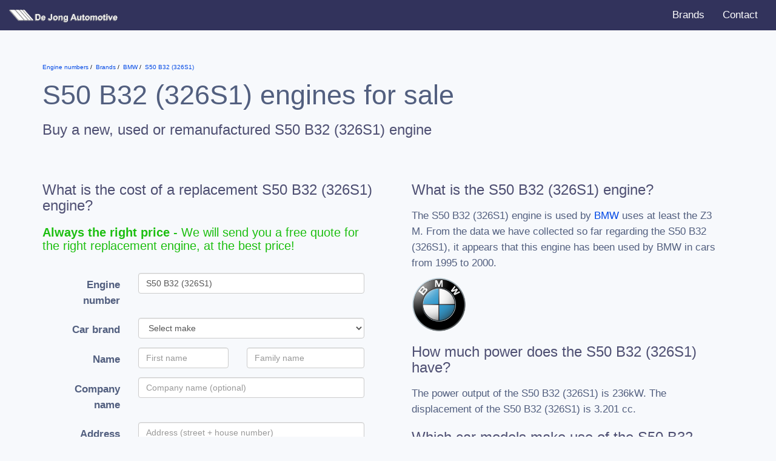

--- FILE ---
content_type: text/html; charset=UTF-8
request_url: https://www.enginenumbers.com/motorcode/s50-b32-326s1/
body_size: 8902
content:
<!DOCTYPE html>
<html lang="en">

<head>
<link rel="preconnect" href="//www.google-analytics.com">
<link rel="preconnect" href="//dashboard.webfarmer.nl">

<title>S50 B32 (326S1) engine for BMW</title>

<link rel="preload stylesheet" href="/css/bootstrap2.min.css" as="style">

<link rel="preload stylesheet" href="/css/intlTelInput.min.css" as="style">
<link rel="preload stylesheet" href="/css/bootstrap-form.min.css" as="style">

<link rel="preload stylesheet" href="/css/style.css" as="style">

<meta charset="utf-8">
<meta http-equiv="X-UA-Compatible" content="IE=edge">
<meta http-equiv="content-language" content="en">

<meta name="viewport" content="width=device-width, initial-scale=1">
<meta name="msapplication-tap-highlight" content="no">

<meta name="description" content="Learn about the S50 B32 (326S1) gasolineengine that was used by BMW from 1995 to 2000 in the Z3 M. Now for sale at De Jong Automotive in Europe.">

<link rel="apple-touch-icon" sizes="180x180" href="/apple-touch-icon.png">
<link rel="icon" type="image/png" sizes="32x32" href="/favicon-32x32.png">
<link rel="icon" type="image/png" sizes="16x16" href="/favicon-16x16.png">
<link rel="manifest" href="/site.webmanifest">
<link rel="mask-icon" href="/safari-pinned-tab.svg" color="#ce232e">
<meta name="msapplication-TileColor" content="#da532c">
<meta name="theme-color" content="#ffffff">

<meta name="msvalidate.01" content="BFB52120CFBFF0465D6FC9B613164DF9" />
<meta name="5a80c901d0f4263" content="89538de39bff778f1f36255c585d180f" />
<meta name="tradetracker-site-verification" content="28d7b2c901ae3b20ccdc597ca8f79549af0899b1" />

<script async src="https://pagead2.googlesyndication.com/pagead/js/adsbygoogle.js?client=ca-pub-3943113124708810" crossorigin="anonymous"></script>


<!-- Google Analytics -->
<script>
window.ga=window.ga||function(){(ga.q=ga.q||[]).push(arguments)};ga.l=+new Date;
ga('create', 'UA-52273-91', 'auto');
ga('send', 'pageview');
</script>
<script async src='https://www.google-analytics.com/analytics.js'></script>
<!-- End Google Analytics -->


<style>
html { font-family: sans-serif;} body { background-color: #f7f9fc; }
</style>
</head>

<body class="home">

<nav class="navbar navbar-default">
<div class="container-fluid">
<div class="navbar-header">
<button type="button" class="navbar-toggle collapsed" data-toggle="collapse" data-target="#bs-example-navbar-collapse-1" aria-expanded="false">
    <span class="icon-bar"></span>
    <span class="icon-bar"></span>
    <span class="icon-bar"></span>
  </button>
<a class="navbar-brand" href="/"><img src="/images/logo.png" width="213" height="22" alt="De Jong Motorcodes"></a>
</div>
<div class="collapse navbar-collapse" id="bs-example-navbar-collapse-1">
<ul class="nav navbar-nav navbar-right">
<li><a href="/merken/">Brands</a></li>
<li><a href="/contact/">Contact</a></li>
</ul>
</div>
</div>
</nav>


<div class="container">
<div class="row">
<div class="col-xs-12">
<ol class="breadcrumbs" itemscope itemtype="http://schema.org/BreadcrumbList">
<li itemprop="itemListElement" itemscope
itemtype="http://schema.org/ListItem">
  <a itemprop="item" href="/">
  <span itemprop="name">Engine numbers</span></a>
  <meta itemprop="position" content="0" />
</li>
<li itemprop="itemListElement" itemscope
itemtype="http://schema.org/ListItem">
  <a itemprop="item" href="/merken/">
  <span itemprop="name">Brands</span></a>
  <meta itemprop="position" content="1" />
</li>
<li itemprop="itemListElement" itemscope
itemtype="http://schema.org/ListItem">
  <a itemprop="item" href="/merk/bmw/">
  <span itemprop="name">BMW</span></a>
  <meta itemprop="position" content="2" />
</li>
<li itemprop="itemListElement" itemscope
itemtype="http://schema.org/ListItem">
  <a itemprop="item" href="/motorcode/s50-b32-326s1/">
  <span itemprop="name">S50 B32 (326S1)</span></a>
  <meta itemprop="position" content="3" />
</li>                
  </ol>        
<h1>S50 B32 (326S1) engines for sale</h1>
<h2>Buy a new, used or remanufactured S50 B32 (326S1) engine</h2>
</div>
</div>
    <div class="row">
        <div class="col-sm-6">
            <h2>What is the cost of a replacement S50 B32 (326S1) engine?</h2>
            <h3 class="green"><strong>Always the right price</strong> - We will send you a free quote for the right replacement engine, at the best price!</h3>
            <form action="/index.php?action=save&type=aanvraag" id="cardbform" class="form-horizontal" method="post">

                <input type="hidden" name="key" value="2">
                <input type="hidden" name="motorcodeslug" value="s50-b32-326s1">
                <input type="hidden" name="language" id="language" value="en">
                <input id="jscheck"type="hidden" name="jscheck" value="">
                <input id="manual-model"type="hidden" name="model" value="">
                <input id="manual-uitvoering"type="hidden" name="uitvoering" value="">
                <input id="manual-generatie" type="hidden" name="generatie" value="">
                <input id="manual-vermogen_pk" type="hidden" name="vermogen_pk" value="">
                <input id="manual-vermogen_kw" type="hidden" name="vermogen_kw" value="">
                <input id="manual-brandstof" type="hidden" name="brandstof" value="">
                <input id="manual-cilinderinhoud" type="hidden" name="cilinderinhoud" value="">
                <input id="manual-carrosserie" type="hidden" name="carrosserie" value="">
                <input type="hidden" name="formtoken" value="sohazu">

                <div id="manual" class="padding">
 
                    <input type="hidden" name="onderdeel_id" value="2">
                    <input type="hidden" name="onderdeelslug" value="motor">
                    <input type="hidden" name="onderdeel" id="onderdeel" value="motor">
        
                    <div class="form-group">
                        <label for="motorcode" class="col-sm-3 control-label">Engine number</label>
                        <div class="col-sm-9">
                          <input name="motorcode" type="text" class="form-control" id="motorcode" placeholder="Engine number" value="S50 B32 (326S1)">
                        </div>
                    </div>

                                            <div class="form-group">
                              <label for="versnellingen" class="col-sm-3 control-label">Car brand</label>
                              <div class="col-sm-9">
                                <select name="make" id="make" class="form-control">
                                    <option value="">Select make</option>
                                                                               <option value="3">Alfa Romeo</option>
                                                                            <option value="9">Audi</option>
                                                                            <option value="16">BMW</option>
                                                                            <option value="21">Cadillac</option>
                                                                            <option value="26">Chevrolet</option>
                                                                            <option value="27">Chrysler</option>
                                                                            <option value="28">Citroën</option>
                                                                            <option value="31">Dacia</option>
                                                                            <option value="33">Daewoo</option>
                                                                            <option value="35">Daihatsu</option>
                                                                            <option value="41">Dodge</option>
                                                                            <option value="47">Fiat</option>
                                                                            <option value="48">Ford</option>
                                                                            <option value="52">GMC</option>
                                                                            <option value="56">Honda</option>
                                                                            <option value="58">Hyundai</option>
                                                                            <option value="64">Isuzu</option>
                                                                            <option value="67">Jaguar</option>
                                                                            <option value="68">Jeep</option>
                                                                            <option value="70">Kia</option>
                                                                            <option value="73">Lancia</option>
                                                                            <option value="74">Land Rover</option>
                                                                            <option value="76">Lexus</option>
                                                                            <option value="85">Mazda</option>
                                                                            <option value="88">Mercedes-Benz</option>
                                                                            <option value="94">Mini</option>
                                                                            <option value="95">Mitsubishi</option>
                                                                            <option value="99">Nissan</option>
                                                                            <option value="102">Opel</option>
                                                                            <option value="107">Peugeot</option>
                                                                            <option value="110">Porsche</option>
                                                                            <option value="117">Renault</option>
                                                                            <option value="120">Rover</option>
                                                                            <option value="121">Saab</option>
                                                                            <option value="126">Seat</option>
                                                                            <option value="127">Skoda</option>
                                                                            <option value="128">Smart</option>
                                                                            <option value="131">SsangYong</option>
                                                                            <option value="132">Subaru</option>
                                                                            <option value="133">Suzuki</option>
                                                                            <option value="187">Tesla</option>
                                                                            <option value="140">Toyota</option>
                                                                            <option value="147">Volkswagen</option>
                                                                            <option value="148">Volvo</option>
                                                                    </select>
                            </div>
                        </div>
                        <div class="form-group hidden" id="row-model">
                            <label for="model" class="col-sm-3 control-label">Model</label>
                            <div class="col-sm-9">
                                <select required name="model_id" id="model" class="form-control">
                                    <option selected="selected" value=""></option>
                                </select>
                            </div>
                        </div>
                                                                <div class="form-group hidden" id="row-year">
                            <label for="year" class="col-sm-3 control-label">Model year</label>
                            <div class="col-sm-9">
                                <select required name="bouwjaar" id="year" class="form-control">
                                    <option selected="selected" value=""></option>
                                </select>
                            </div>
                        </div>
                        <div class="form-group hidden" id="row-body">
                            <label for="body" class="col-sm-3 control-label">Body</label>
                            <div class="col-sm-9">
                                <select required name="carrosserie_id" id="body" class="form-control">
                                    <option selected="selected" value=""></option>
                                </select>
                            </div>
                        </div>
                        <div class="form-group hidden" id="row-generation">
                            <label for="generation" class="col-sm-3 control-label">Generation</label>
                            <div class="col-sm-9">
                                <select required name="generation_id" id="generation" class="form-control">
                                    <option selected="selected" value=""></option>
                                </select>
                            </div>
                        </div>
                                        <div class="form-group hidden" id="row-trim">
                        <label for="trim" class="col-sm-3 control-label">Trim</label>
                        <div class="col-sm-9">
                            <select required name="trim_id" id="trim" class="form-control">
                                <option selected="selected" value=""></option>
                            </select>
                        </div>
                    </div>
                    <div class="form-group hidden" id="row-gears">
                        <label for="versnellingen" class="col-sm-3 control-label">Gearbox</label>
                        <div class="col-sm-9">
                            <select required name="versnellingen" class="form-control" id="versnellingen">
                                <option value="">Select gears</option>
                                <option value="4 versnellingen">4 gears</option>
                                <option value="5 versnellingen">5 gears</option>
                                <option value="6 versnellingen">6 gears</option>
                                <option value="automaat">Automatic</option>
                            </select>
                        </div>
                    </div>
                    <div class="form-group">
                        <label for="voornaam" class="col-sm-3 control-label">Name</label>
                        <div class="col-sm-4">
                          <input required name="voornaam" type="text" class="form-control" id="voornaam" placeholder="First name" autocomplete="given-name">
                        </div>
                        <div class="col-sm-5">
                          <input required name="achternaam" type="text" class="form-control" id="achternaam" placeholder="Family name" autocomplete="family-name">
                        </div>
                    </div>
                    <div class="form-group">
                        <label for="bedrijfsnaam" class="col-sm-3 control-label">Company name</label>
                        <div class="col-sm-9">
                          <input name="bedrijfsnaam" type="text" class="form-control" id="bedrijfsnaam" placeholder="Company name (optional)" autocomplete="organization">
                        </div>
                    </div>
                    <div class="form-group adresregel">
                        <label for="straat" class="col-sm-3 control-label">Address</label>
                        <div class="col-sm-9 col-xs-12">
                          <input required name="straat" type="text" class="form-control" id="straat" placeholder="Address (street + house number)" autocomplete="address-line1">
                        </div>
                    </div>
                    <div class="form-group postcoderegel">
                        <label for="postcode" class="col-sm-3 control-label hidden-xs"></label>
                        <div class="col-sm-4 col-xs-12">
                          <input required name="postcode" type="text" class="form-control" id="postcode" placeholder="Zipcode" autocomplete="postal-code">
                        </div>
                        <div class="col-sm-5 col-xs-12">
                          <input required name="plaats" type="text" class="form-control" id="plaats" placeholder="City" autocomplete="address-level2">
                        </div>
                    </div>
                    <div class="form-group">
                        <label class="col-sm-3 control-label">Country</label>
                        <div class="col-sm-9">
                            <select id="country" name="country" class="form-control" autocomplete="country">
                                                                    <option value="af">Afghanistan</option>
                                                                    <option value="al">Albania</option>
                                                                    <option value="dz">Algeria</option>
                                                                    <option value="ad">Andorra</option>
                                                                    <option value="ao">Angola</option>
                                                                    <option value="ag">Antigua and Barbuda</option>
                                                                    <option value="ar">Argentina</option>
                                                                    <option value="am">Armenia</option>
                                                                    <option value="au">Australia</option>
                                                                    <option value="at">Austria</option>
                                                                    <option value="az">Azerbaijan</option>
                                                                    <option value="bs">Bahamas</option>
                                                                    <option value="bh">Bahrain</option>
                                                                    <option value="bd">Bangladesh</option>
                                                                    <option value="bb">Barbados</option>
                                                                    <option value="by">Belarus</option>
                                                                    <option value="be">Belgium</option>
                                                                    <option value="bz">Belize</option>
                                                                    <option value="bj">Benin</option>
                                                                    <option value="bt">Bhutan</option>
                                                                    <option value="bo">Bolivia (Plurinational State of)</option>
                                                                    <option value="ba">Bosnia and Herzegovina</option>
                                                                    <option value="bw">Botswana</option>
                                                                    <option value="br">Brazil</option>
                                                                    <option value="bn">Brunei Darussalam</option>
                                                                    <option value="bg">Bulgaria</option>
                                                                    <option value="bf">Burkina Faso</option>
                                                                    <option value="bi">Burundi</option>
                                                                    <option value="cv">Cabo Verde</option>
                                                                    <option value="kh">Cambodia</option>
                                                                    <option value="cm">Cameroon</option>
                                                                    <option value="ca">Canada</option>
                                                                    <option value="cf">Central African Republic</option>
                                                                    <option value="td">Chad</option>
                                                                    <option value="cl">Chile</option>
                                                                    <option value="cn">China</option>
                                                                    <option value="co">Colombia</option>
                                                                    <option value="km">Comoros</option>
                                                                    <option value="cg">Congo</option>
                                                                    <option value="cd">Congo, Democratic Republic of the</option>
                                                                    <option value="cr">Costa Rica</option>
                                                                    <option value="ci">Côte d'Ivoire</option>
                                                                    <option value="hr">Croatia</option>
                                                                    <option value="cu">Cuba</option>
                                                                    <option value="cy">Cyprus</option>
                                                                    <option value="cz">Czechia</option>
                                                                    <option value="dk">Denmark</option>
                                                                    <option value="dj">Djibouti</option>
                                                                    <option value="dm">Dominica</option>
                                                                    <option value="do">Dominican Republic</option>
                                                                    <option value="ec">Ecuador</option>
                                                                    <option value="eg">Egypt</option>
                                                                    <option value="sv">El Salvador</option>
                                                                    <option value="gq">Equatorial Guinea</option>
                                                                    <option value="er">Eritrea</option>
                                                                    <option value="ee">Estonia</option>
                                                                    <option value="sz">Eswatini</option>
                                                                    <option value="et">Ethiopia</option>
                                                                    <option value="fj">Fiji</option>
                                                                    <option value="fi">Finland</option>
                                                                    <option value="fr">France</option>
                                                                    <option value="ga">Gabon</option>
                                                                    <option value="gm">Gambia</option>
                                                                    <option value="ge">Georgia</option>
                                                                    <option value="de">Germany</option>
                                                                    <option value="gh">Ghana</option>
                                                                    <option value="gr">Greece</option>
                                                                    <option value="gd">Grenada</option>
                                                                    <option value="gt">Guatemala</option>
                                                                    <option value="gn">Guinea</option>
                                                                    <option value="gw">Guinea-Bissau</option>
                                                                    <option value="gy">Guyana</option>
                                                                    <option value="ht">Haiti</option>
                                                                    <option value="hn">Honduras</option>
                                                                    <option value="hu">Hungary</option>
                                                                    <option value="is">Iceland</option>
                                                                    <option value="in">India</option>
                                                                    <option value="id">Indonesia</option>
                                                                    <option value="ir">Iran (Islamic Republic of)</option>
                                                                    <option value="iq">Iraq</option>
                                                                    <option value="ie">Ireland</option>
                                                                    <option value="il">Israel</option>
                                                                    <option value="it">Italy</option>
                                                                    <option value="jm">Jamaica</option>
                                                                    <option value="jp">Japan</option>
                                                                    <option value="jo">Jordan</option>
                                                                    <option value="kz">Kazakhstan</option>
                                                                    <option value="ke">Kenya</option>
                                                                    <option value="ki">Kiribati</option>
                                                                    <option value="kp">Korea (Democratic People's Republic of)</option>
                                                                    <option value="kr">Korea, Republic of</option>
                                                                    <option value="kw">Kuwait</option>
                                                                    <option value="kg">Kyrgyzstan</option>
                                                                    <option value="la">Lao People's Democratic Republic</option>
                                                                    <option value="lv">Latvia</option>
                                                                    <option value="lb">Lebanon</option>
                                                                    <option value="ls">Lesotho</option>
                                                                    <option value="lr">Liberia</option>
                                                                    <option value="ly">Libya</option>
                                                                    <option value="li">Liechtenstein</option>
                                                                    <option value="lt">Lithuania</option>
                                                                    <option value="lu">Luxembourg</option>
                                                                    <option value="mk">Macedonia, the former Yugoslav Republic of</option>
                                                                    <option value="mg">Madagascar</option>
                                                                    <option value="mw">Malawi</option>
                                                                    <option value="my">Malaysia</option>
                                                                    <option value="mv">Maldives</option>
                                                                    <option value="ml">Mali</option>
                                                                    <option value="mt">Malta</option>
                                                                    <option value="mh">Marshall Islands</option>
                                                                    <option value="mr">Mauritania</option>
                                                                    <option value="mu">Mauritius</option>
                                                                    <option value="mx">Mexico</option>
                                                                    <option value="fm">Micronesia (Federated States of)</option>
                                                                    <option value="md">Moldova, Republic of</option>
                                                                    <option value="mc">Monaco</option>
                                                                    <option value="mn">Mongolia</option>
                                                                    <option value="me">Montenegro</option>
                                                                    <option value="ma">Morocco</option>
                                                                    <option value="mz">Mozambique</option>
                                                                    <option value="mm">Myanmar</option>
                                                                    <option value="na">Namibia</option>
                                                                    <option value="nr">Nauru</option>
                                                                    <option value="np">Nepal</option>
                                                                    <option value="nl">Netherlands</option>
                                                                    <option value="nz">New Zealand</option>
                                                                    <option value="ni">Nicaragua</option>
                                                                    <option value="ne">Niger</option>
                                                                    <option value="ng">Nigeria</option>
                                                                    <option value="no">Norway</option>
                                                                    <option value="om">Oman</option>
                                                                    <option value="pk">Pakistan</option>
                                                                    <option value="pw">Palau</option>
                                                                    <option value="pa">Panama</option>
                                                                    <option value="pg">Papua New Guinea</option>
                                                                    <option value="py">Paraguay</option>
                                                                    <option value="pe">Peru</option>
                                                                    <option value="ph">Philippines</option>
                                                                    <option value="pl">Poland</option>
                                                                    <option value="pt">Portugal</option>
                                                                    <option value="qa">Qatar</option>
                                                                    <option value="ro">Romania</option>
                                                                    <option value="ru">Russian Federation</option>
                                                                    <option value="rw">Rwanda</option>
                                                                    <option value="kn">Saint Kitts and Nevis</option>
                                                                    <option value="lc">Saint Lucia</option>
                                                                    <option value="vc">Saint Vincent and the Grenadines</option>
                                                                    <option value="ws">Samoa</option>
                                                                    <option value="sm">San Marino</option>
                                                                    <option value="st">Sao Tome and Principe</option>
                                                                    <option value="sa">Saudi Arabia</option>
                                                                    <option value="sn">Senegal</option>
                                                                    <option value="rs">Serbia</option>
                                                                    <option value="sc">Seychelles</option>
                                                                    <option value="sl">Sierra Leone</option>
                                                                    <option value="sg">Singapore</option>
                                                                    <option value="sk">Slovakia</option>
                                                                    <option value="si">Slovenia</option>
                                                                    <option value="sb">Solomon Islands</option>
                                                                    <option value="so">Somalia</option>
                                                                    <option value="za">South Africa</option>
                                                                    <option value="ss">South Sudan</option>
                                                                    <option value="es">Spain</option>
                                                                    <option value="lk">Sri Lanka</option>
                                                                    <option value="sd">Sudan</option>
                                                                    <option value="sr">Suriname</option>
                                                                    <option value="se">Sweden</option>
                                                                    <option value="ch">Switzerland</option>
                                                                    <option value="sy">Syrian Arab Republic</option>
                                                                    <option value="tj">Tajikistan</option>
                                                                    <option value="tz">Tanzania, United Republic of</option>
                                                                    <option value="th">Thailand</option>
                                                                    <option value="tl">Timor-Leste</option>
                                                                    <option value="tg">Togo</option>
                                                                    <option value="to">Tonga</option>
                                                                    <option value="tt">Trinidad and Tobago</option>
                                                                    <option value="tn">Tunisia</option>
                                                                    <option value="tr">Turkey</option>
                                                                    <option value="tm">Turkmenistan</option>
                                                                    <option value="tv">Tuvalu</option>
                                                                    <option value="ug">Uganda</option>
                                                                    <option value="ua">Ukraine</option>
                                                                    <option value="ae">United Arab Emirates</option>
                                                                    <option value="gb" selected>United Kingdom of Great Britain and Northern Ireland</option>
                                                                    <option value="us">United States of America</option>
                                                                    <option value="uy">Uruguay</option>
                                                                    <option value="uz">Uzbekistan</option>
                                                                    <option value="vu">Vanuatu</option>
                                                                    <option value="ve">Venezuela (Bolivarian Republic of)</option>
                                                                    <option value="vn">Viet Nam</option>
                                                                    <option value="ye">Yemen</option>
                                                                    <option value="zm">Zambia</option>
                                                                    <option value="zw">Zimbabwe</option>
                                                            </select>
                        </div>
                    </div>
                    <div class="form-group">
                        <label for="email" class="col-sm-3 control-label">E-mail</label>
                        <div class="col-sm-9">
                            <input required name="email" type="email" class="form-control" id="email" placeholder="E-mail" autocomplete="email">
                        </div>
                    </div>
                    <div class="form-group">
                        <label for="telefoon" class="col-sm-3 control-label">Phone</label>
                        <div class="col-sm-9">
                            <input id="tel_int" name="telefoon_int" type="hidden">
                            <input id="tel" name="telefoon" type="tel" class="form-control" id="telefoon" placeholder="Phone number" autocomplete="tel-national">
                            <div id="tel-warning" class="warning hidden">Is this a valid telephone number?</div>
                        </div>
                    </div>
                    <div id="notificatie" class="hidden">
                        <div class="form-group">
                            <label for="overig" class="col-sm-3 control-label">Notification</label>
                            <div class="col-sm-9">
                                <div class="radio"><label><input class="notificatie" name="notificatie" type="radio" value="nee" checked> Send quotations only by e-mail</label></div>
                                <div class="radio"><label><input class="notificatie" name="notificatie" type="radio" value="ja"> Send by e-mail + a free SMS</label></div>
                            </div>
                        </div>
                        <div id="mobile" class="hidden">
                            <div class="form-group">
                                <label for="mob" class="col-sm-3 control-label">Mobiel</label>
                                <div class="col-sm-9">
                                    <input id="mob_int" name="telefoon_mobiel_int" type="hidden">
                                    <input id="mob" name="telefoon_mobiel" type="tel" class="form-control" id="telefoon" placeholder="Mobile phonenumber" autocomplete="mobile tel-national">
                                    <div id="mob-warning" class="warning hidden">Is this a valid mobile phone number?</div>
                                </div>
                            </div>
                        </div>
                    </div>
                    <div class="form-group">
                      <label for="versnellingen" class="col-sm-3 control-label">VIN</label>
                      <div class="col-sm-9">
                            <input name="vin" type="text" class="form-control" maxlength="18" id="vin" placeholder="VIN Number (if available)">
                            <div id="vin-warning" class="warning hidden">Is this a valid VIN number?</div>
                        </div>
                    </div>
                    <div class="form-group">
                        <div class="col-sm-12 text-right">
                            <button type="submit" class="btn btn-default">Request quote</button>
                        </div>
                    </div>
                </div>
            </form>
        </div>
        <div class="col-sm-6">
            <div class="hpadding">
                <div itemscope itemtype="https://schema.org/FAQPage">
                    <span class="hidden" name="keywords">,engine number,gasoline engine,car</span>
                    <link itemprop="relatedLink" href="">

                    
                                                                        <link itemprop="relatedLink" href="https://en.wikipedia.org/wiki/Petrol_engine">
                                                <link itemprop="relatedLink" href="https://en.wikipedia.org/wiki/Internal_combustion_engine">
                        <link itemprop="relatedLink" href="https://en.wikipedia.org/wiki/Car">
                    
                    
                    <div itemscope itemprop="author" itemtype="https://schema.org/Person" class="hidden">
                        <span itemprop="name">Jeroen de Jong</span>
                        <link itemprop="sameAs" href="https://www.linkedin.com/in/jeroen-de-jong-16017928/">
                        <link itemprop="knowsAbout" href="">
                                                                            <link itemprop="knowsAbout" href="https://en.wikipedia.org/wiki/Diesel_engine">
                            <link itemprop="knowsAbout" href="https://en.wikipedia.org/wiki/Petrol_engine">
                            <link itemprop="knowsAbout" href="https://en.wikipedia.org/wiki/Internal_combustion_engine">
                            <link itemprop="knowsAbout" href="https://en.wikipedia.org/wiki/Car">
                                                                    </div>
                    <div itemscope itemprop="mainEntity" itemtype="https://schema.org/Question">
                        <h2 itemprop="name">What is the S50 B32 (326S1) engine?</h2>
                        <div itemscope itemprop="acceptedAnswer" itemtype="https://schema.org/Answer">
                            <div itemprop="text">
                                <p>The S50 B32 (326S1) engine is used by <a href="/merk/bmw/">BMW</a> uses at least the Z3 M. From the data we have collected so far regarding the S50 B32 (326S1), it appears that this engine has been used by BMW in cars from 1995 to 2000.</p>
                                                                       <img src="/images/logos/thumbs/bmw.png" width="90" alt="BMW logo" itemprop="logo">
                                                            </div>
                        </div>
                    </div>
                    <div itemscope itemprop="mainEntity" itemtype="https://schema.org/Question">
                        <h2 itemprop="name">How much power does the S50 B32 (326S1) have?</h2>
                        <div itemscope itemprop="acceptedAnswer" itemtype="https://schema.org/Answer">
                            <div itemprop="text">
                                <p>
                                                                            The power output of the S50 B32 (326S1) is 236kW.                                                                                                                The displacement of the S50 B32 (326S1) is 3.201 cc.                                                                    </p>
                            </div>
                        </div>
                    </div>

                    <div itemscope itemprop="mainEntity" itemtype="https://schema.org/Question">
                        <h2 itemprop="name">Which car models make use of the S50 B32 (326S1) engine?</h2>
                        <div itemscope itemprop="acceptedAnswer" itemtype="https://schema.org/Answer">
                            <div itemprop="text">
                                <p>At this time, our records show that the S50 B32 (326S1) was used in the cars listed below:</p>
                                <div class="table-responsive">
                                    <table class="table table-bordered">
                                        <thead>
                                            <th>Car brand</th>
                                            <th>Model</th>
                                            <th>Model years</th>
                                        </thead>
                                        <tbody>
                                                                                            <tr>
                                                    <td>BMW</td>
                                                    <td>M 3</td>
                                                    <td>1995-1999</td>
                                                </tr>
                                                                                            <tr>
                                                    <td>BMW</td>
                                                    <td>M 3</td>
                                                    <td>1995-1999</td>
                                                </tr>
                                                                                            <tr>
                                                    <td>BMW</td>
                                                    <td>M 3 Cabrio</td>
                                                    <td>1995-1999</td>
                                                </tr>
                                                                                            <tr>
                                                    <td>BMW</td>
                                                    <td>Z 3 Coupe</td>
                                                    <td>1998-2000</td>
                                                </tr>
                                                                                            <tr>
                                                    <td>BMW</td>
                                                    <td>Z3 M 3.2 Roadster</td>
                                                    <td>1997-2000</td>
                                                </tr>
                                                                                    </tbody>
                                    </table>
                                </div>
                            </div>
                        </div>
                    </div>
                                        <div itemscope itemprop="mainEntity" itemtype="https://schema.org/Question">
                        <h2 itemprop="name">Where can I learn more about the S50 B32 (326S1)?</h2>
                        <div itemscope itemprop="acceptedAnswer" itemtype="https://schema.org/Answer">
                            <div itemprop="text">
                                <p>The following Wikipedia pages might over more information about the S50 B32 (326S1):</p>
                                <ul style="padding:0">
                                                                            <li>
                                            <a href="http://en.wikipedia.org/?curid=21807410">BMW Z</a><br>
                                            <p>of the <span class="searchmatch">M</span> Coupé and <span class="searchmatch">M</span> Roadster in the <span class="searchmatch">Z3</span> line marked the first of the <span class="searchmatch">Z</span> series to have a high-performance&hellip;<br>
                                        </li>
                                                                            <li>
                                            <a href="http://en.wikipedia.org/?curid=827225">BMW Z3</a><br>
                                            <p>The <span class="searchmatch">BMW</span> <span class="searchmatch">Z3</span> is a range of two-seater sports cars which was produced from 1995 to 2002. The body styles of the range are: 2-door roadster (E36/7 model code)&hellip;<br>
                                        </li>
                                                                            <li>
                                            <a href="http://en.wikipedia.org/?curid=537262">BMW 3 Series</a><br>
                                            <p>The <span class="searchmatch">BMW</span> 3 Series is a line of compact executive cars manufactured by the German automaker <span class="searchmatch">BMW</span> since May 1975. It is the successor to the 02 Series and&hellip;<br>
                                        </li>
                                                                            <li>
                                            <a href="http://en.wikipedia.org/?curid=534396">BMW 5 Series</a><br>
                                            <p>The <span class="searchmatch">BMW</span> 5 Series is an executive car manufactured and marketed by <span class="searchmatch">BMW</span> since 1972, succeeding the New Class Sedans, and currently in its seventh generation&hellip;<br>
                                        </li>
                                                                            <li>
                                            <a href="http://en.wikipedia.org/?curid=3772">BMW</a><br>
                                            <p>Bayerische Motoren Werke AG, commonly referred to as <span class="searchmatch">BMW</span> (German pronunciation: [ˌbeːʔɛmˈveː] (listen)), is a German multinational corporate manufacturer&hellip;<br>
                                        </li>
                                                                    </ul>
                            </div>
                        </div>
                    </div>
                                    </div>
            </div>
        </div>
    </div>
</div>
<footer id="footer" class="content">
<div class="row">
<div class="col-sm-12">
<blockquote>
For over 50 years we have been active as a family business in the spare parts and overhaul industry. From our European location we ship used, reconditioned and also new parts to our customers around the world.
</blockquote>
</div>
</div>
<div class="row" itemscope itemtype="http://schema.org/Organization">
<div class="col-sm-6">
<a href="/" itemprop="url"><img itemprop="logo" class="logo" src="/images/logo.png" width="213" height="22" alt="De Jong Motorcodes"></a>
<p class="slogan">&ldquo;The <strong>right part</strong> for the <strong>right price</strong>.&rdquo;</p>
</div>
<div class="col-sm-3">
<div itemprop="address" itemscope itemtype="http://schema.org/PostalAddress">
<strong><a href="https://www.carparts-engines.com"><span itemprop="name">De Jong Automotive BV</span></a></strong><br>
<span itemprop="streetAddress">Nobelweg 9</span><br>
<span itemprop="postalCode">7741 KR</span> <span itemprop="addressLocality">Coevorden</span><br>
Tel: <span itemprop="telephone">+31 (0) 524 - 514160</span><br>
Fax: <span itemprop="faxNumber">+31 (0) 524 - 524190</span><br>
<br>
</div>
</div>
<div class="col-sm-3">
<strong>Opening hours</strong>:<br>
Monday - Friday<br>
08:30 - 12:30<br>
13:00 - 17:00<br>
</div>
</div>
</footer>
</div>
<script src="/js/jquery.js"></script>
<script src="/js/bootstrap.min.js"></script>
<script src="/js/adb.js?t=2"></script>
<script src="/js/intlTelInput.min.js?t=2"></script>
<script src="/js/form.js?t=2"></script>

<script type="text/javascript" src="/t.php" async></script>
</body>
</html>

--- FILE ---
content_type: text/html; charset=utf-8
request_url: https://www.google.com/recaptcha/api2/aframe
body_size: 268
content:
<!DOCTYPE HTML><html><head><meta http-equiv="content-type" content="text/html; charset=UTF-8"></head><body><script nonce="lcPbImUB8q27C-7pVjCTlg">/** Anti-fraud and anti-abuse applications only. See google.com/recaptcha */ try{var clients={'sodar':'https://pagead2.googlesyndication.com/pagead/sodar?'};window.addEventListener("message",function(a){try{if(a.source===window.parent){var b=JSON.parse(a.data);var c=clients[b['id']];if(c){var d=document.createElement('img');d.src=c+b['params']+'&rc='+(localStorage.getItem("rc::a")?sessionStorage.getItem("rc::b"):"");window.document.body.appendChild(d);sessionStorage.setItem("rc::e",parseInt(sessionStorage.getItem("rc::e")||0)+1);localStorage.setItem("rc::h",'1769366840659');}}}catch(b){}});window.parent.postMessage("_grecaptcha_ready", "*");}catch(b){}</script></body></html>